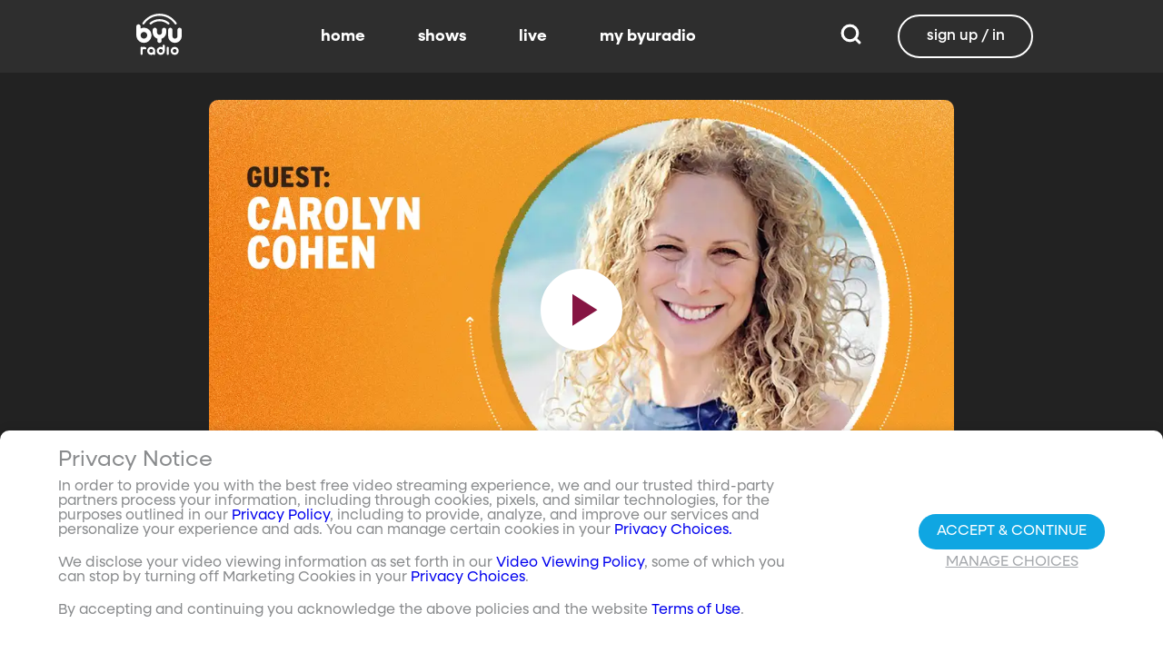

--- FILE ---
content_type: text/javascript; charset=utf-8
request_url: https://www.byuradio.org/_nuxt/BBu0RDq9.js
body_size: 206
content:
import{N as t}from"./C2OG_nLh.js";import{c as o,o as n,a as r,bl as s}from"./D0Pv5Unq.js";const a={viewBox:"0 0 24 24"};function c(i,e){return n(),o("svg",a,e[0]||(e[0]=[r("path",{d:"M18.333 21.5H21.5v-19h-3.167M2.5 21.5 15.958 12 2.5 2.5z"},null,-1)]))}const d={render(){return s(t,{icon:{render:c},name:"skip-next"})}};export{d as default,c as render};


--- FILE ---
content_type: text/javascript; charset=utf-8
request_url: https://www.byuradio.org/_nuxt/gPIVBJbg.js
body_size: 185
content:
import{N as o}from"./C2OG_nLh.js";import{c as n,o as t,a as r,bl as c}from"./D0Pv5Unq.js";const a={viewBox:"0 0 200 200"};function s(d,e){return t(),n("svg",a,e[0]||(e[0]=[r("path",{d:"M198.4 198.7H1.6V1.8h196.9v196.9Z"},null,-1)]))}const m={render(){return c(o,{icon:{render:s},name:"cc-window"})}};export{m as default,s as render};
